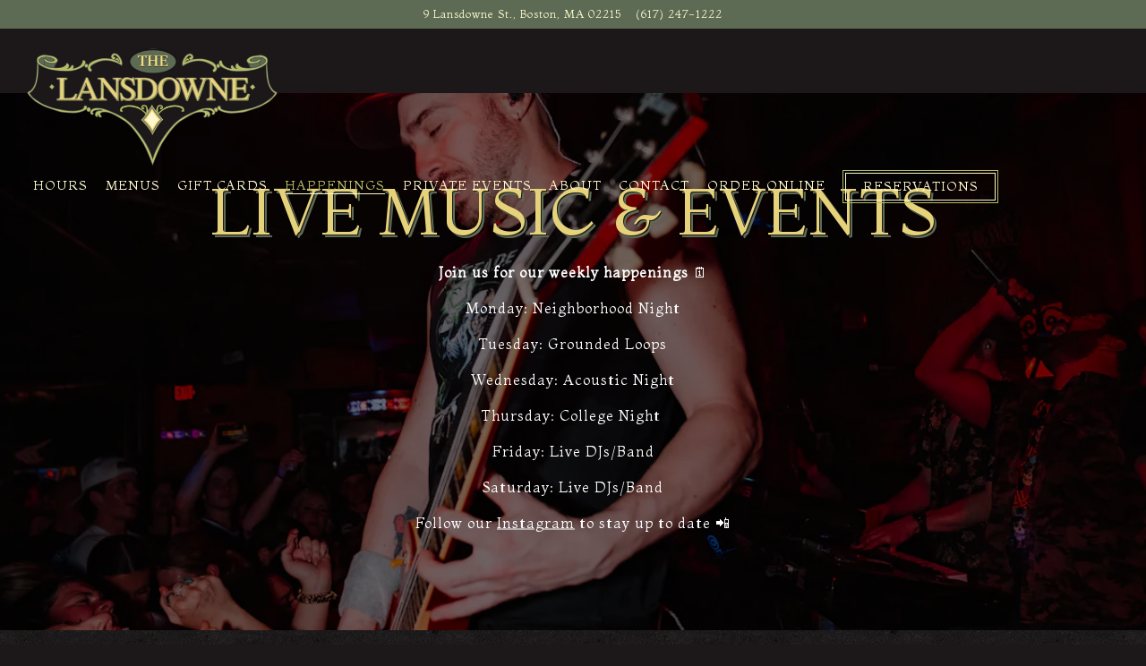

--- FILE ---
content_type: text/html; charset=utf-8
request_url: https://www.lansdownepubboston.com/happenings/?p=2
body_size: 8605
content:


<!DOCTYPE html>
<html class="no-js" lang="en-US">
    <head>
      
	<meta charset="utf-8">
	<meta name="viewport" content="width=device-width, initial-scale=1, shrink-to-fit=no">
	<meta http-equiv="x-ua-compatible" content="ie=edge">
	<title>Happenings | The Lansdowne Pub in Boston, MA</title>
	<!-- Powered by BentoBox http://getbento.com -->
	<!--
	___ ___ _  _ _____ ___  ___  _____  __
	| _ ) __| \| |_   _/ _ \| _ )/ _ \ \/ /
	| _ \ _|| .` | | || (_) | _ \ (_) >  <
	|___/___|_|\_| |_| \___/|___/\___/_/\_\

	-->
		<meta name="keywords" content="The Lansdowne Pub, Irish pub, best Irish pub, best Irish pub in Boston, best pub Boston, traditional bar fare, best bar, best bar Boston, live music">
		<meta name="description" content="The Lansdowne Pub is a dynamic Irish pub & live music venue featuring traditional bar fare, open-mike nights & cover bands. The type of atmosphere that will keep you coming back for years to come!">
		<link rel="icon" href="https://media-cdn.getbento.com/accounts/0494c9e870ea577948c3ba93dc77b298/media/images/51474Lansdowne_Favicon.png">
	<link rel="canonical" href="https://www.lansdownepubboston.com/happenings/">
	<meta name="Revisit-After" content="5 Days">
	<meta name="Distribution" content="Global">
	<meta name="Rating" content="General">
		<meta property="og:site_name" content="The Lansdowne Pub | Neighborhood Pub in Fenway, Boston, MA">
		<meta property="og:title" content="Happenings | The Lansdowne Pub in Boston, MA">
		<meta property="og:type" content="article">
		<meta property="og:url" content="https://www.lansdownepubboston.com/happenings/?p=2">
			<meta property="og:description" content="The Lansdowne Pub is a dynamic Irish pub & live music venue featuring traditional bar fare, open-mike nights & cover bands. The type of atmosphere that will keep you coming back for years to come!">
			<meta property="og:image" content="https://images.getbento.com/accounts/0494c9e870ea577948c3ba93dc77b298/media/images/50359DSC08759.jpg?w=1200&fit=crop&auto=compress,format&cs=origin&h=600">
		<meta name="twitter:card" content="summary_large_image">
		<meta name="twitter:title" content="Happenings | The Lansdowne Pub in Boston, MA">
			<meta name="twitter:description" content="The Lansdowne Pub is a dynamic Irish pub & live music venue featuring traditional bar fare, open-mike nights & cover bands. The type of atmosphere that will keep you coming back for years to come!">
			<meta name="twitter:site" content="@TheLansdowne/">
			<meta name="twitter:creator" content="@TheLansdowne/">
			<meta name="twitter:image" content="https://images.getbento.com/accounts/0494c9e870ea577948c3ba93dc77b298/media/images/50359DSC08759.jpg?w=1200&fit=crop&auto=compress,format&cs=origin&h=600">

	<link rel="preconnect" href="https://widgets.resy.com" crossorigin>
	<link rel="preconnect" href="https://theme-assets.getbento.com" async crossorigin>
	<link rel="preconnect" href="https://www.gstatic.com" crossorigin>
	<link rel="preconnect" href="https://fonts.gstatic.com" crossorigin>
	<link rel="preconnect" href="https://fonts.googleapis.com" crossorigin>
	<link rel="preconnect" href="https://www.googletagmanager.com" crossorigin>
	
		<link rel="preload" as="image" href="https://images.getbento.com/accounts/0494c9e870ea577948c3ba93dc77b298/media/images/25442Lansdowne-Scroll-Logo_New.png" fetchpriority="high" /> 
	

	
	
	
	
	<script src="https://wsv3cdn.audioeye.com/bootstrap.js?h=e2dcbe223353f754bc1950756e28c100" async></script>
	
	
	
	
	<script type="text/javascript" src="https://theme-assets.getbento.com/sensei/58de1b2.sensei/assets/js/head.min.js"></script>
	<script type="text/javascript">
			WebFont.load({  google: { families: ["Montaga&display=swap"] }});
		</script>
			<noscript>
			    <style type="text/css">
			    	<link href="https://fonts.googleapis.com/css?family=Montaga&display=swap&display=swap" rel="stylesheet" type="text/css">
			    </style>
			</noscript>
	
	<link href="https://cdnjs.cloudflare.com/ajax/libs/font-awesome/6.4.2/css/all.min.css" rel="stylesheet">
	<link rel="stylesheet" href="//assets-cdn-refresh.getbento.com/stylesheet/lansdownepubboston/1/scss/main.12bb623e82e4dd89397ede6e11d5bad5.scss" />
	<script type="text/javascript">
	    Modernizr.addTest("maybemobile", function(){ return (Modernizr.touchevents && Modernizr.mq("only screen and (max-width: 768px)")) ? true : false; });
	</script>

  
  

  
  
  <script>
	  !function(f,b,e,v,n,t,s)
	  {if(f.fbq)return;n=f.fbq=function(){n.callMethod?
	  n.callMethod.apply(n,arguments):n.queue.push(arguments)};
	  if(!f._fbq)f._fbq=n;n.push=n;n.loaded=!0;n.version='2.0';
	  n.queue=[];t=b.createElement(e);t.async=!0;
	  t.src=v;s=b.getElementsByTagName(e)[0];
	  s.parentNode.insertBefore(t,s)}(window, document,'script',
	  'https://connect.facebook.net/en_US/fbevents.js');
	  fbq('init', '1243789569475295');
	  fbq('track', 'PageView');
	</script>
	<noscript>
		<img height="1" width="1" style="display:none" src="https://www.facebook.com/tr?id=1243789569475295&ev=PageView&noscript=1"/>
	</noscript>
	
	
	
			<script src="https://www.googletagmanager.com/gtag/js?id=G-9KWVEBKM92&l=newGADatalayer" async></script>
			<script>
				window.newGADatalayer = window.newGADatalayer || [];
				function gtag4(){newGADatalayer.push(arguments);}
				gtag4('js', new Date());
				gtag4('config', 'G-9KWVEBKM92');
			</script>
	
		<script defer src="https://www.google.com/recaptcha/enterprise.js?render=6Ldh0uwrAAAAABZNEucYwqZZ3oOahk4lRhONMg5a"></script>
	

	
	
	<script>(function(w,d,s,l,i){w[l]=w[l]||[];w[l].push({'gtm.start': new Date().getTime(),event:'gtm.js'});var f=d.getElementsByTagName(s)[0], j=d.createElement(s),dl=l!='dataLayer'?'&l='+l:'';j.async=true;j.src='https://www.googletagmanager.com/gtm.js?id='+i+dl;f.parentNode.insertBefore(j,f);})(window,document,'script','dataLayer','GTM-P59W8CD');
	</script>
	
	
	<script type="text/javascript">
			window.Sensei = { settings: { store: { enabled: false, cart_quantity: null }, gmaps: { apikey: "AIzaSyCxtTPdJqQMOwjsbKBO3adqPGzBR1MgC5g", styles: [ { "featureType": "all", "elementType": "labels.text.fill", "stylers": [ { "color": "#000000" }, { "lightness": 40 } ] }, { "featureType": "all", "elementType": "labels.text.stroke", "stylers": [ { "visibility": "on" }, { "color": "#000000" }, { "lightness": 16 } ] }, { "featureType": "all", "elementType": "labels.icon", "stylers": [ { "visibility": "off" } ] }, { "featureType": "administrative", "elementType": "geometry.fill", "stylers": [ { "color": "#000000" }, { "lightness": 20 } ] }, { "featureType": "administrative", "elementType": "geometry.stroke", "stylers": [ { "color": "#000000" }, { "lightness": 17 }, { "weight": 1.2 } ] }, { "featureType": "landscape", "elementType": "geometry", "stylers": [ { "color": "#000000" }, { "lightness": 20 } ] }, { "featureType": "poi", "elementType": "geometry", "stylers": [ { "color": "#000000" }, { "lightness": 21 } ] }, { "featureType": "road.highway", "elementType": "geometry.fill", "stylers": [ { "color": "#000000" }, { "lightness": 17 } ] }, { "featureType": "road.highway", "elementType": "geometry.stroke", "stylers": [ { "color": "#000000" }, { "lightness": 29 }, { "weight": 0.2 } ] }, { "featureType": "road.arterial", "elementType": "geometry", "stylers": [ { "color": "#000000" }, { "lightness": 18 } ] }, { "featureType": "road.local", "elementType": "geometry", "stylers": [ { "color": "#000000" }, { "lightness": 16 } ] }, { "featureType": "transit", "elementType": "geometry", "stylers": [ { "color": "#000000" }, { "lightness": 19 } ] }, { "featureType": "water", "elementType": "geometry", "stylers": [ { "color": "#000000" }, { "lightness": 17 } ] } ], icon: "https://images.getbento.com/accounts/0494c9e870ea577948c3ba93dc77b298/media/images/26899lansdowne_mapmarker.png", mobile_icon: "https%3A//images.getbento.com/accounts/0494c9e870ea577948c3ba93dc77b298/media/images/26899lansdowne_mapmarker.png%3Fw%3D50%26fit%3Dmax%26auto%3Dcompress%2Cformat%26cs%3Dorigin" }, recaptcha_v3:{ enabled: true, site_key: "6Ldh0uwrAAAAABZNEucYwqZZ3oOahk4lRhONMg5a" }, galleries: { autoplay: false, fade: true }, heros: { autoplay_galleries: true }, srcset_enabled: false }, modernizr: window.Modernizr }; /* Slider dots */ window.Sensei.settings.galleries.dots = false; window.Sensei.settings.galleries.arrows = true; /* Slider speed */ window.Sensei.settings.galleries.autoplaySpeed = 3000; window.Sensei.settings.galleries.speed = 2000; document.addEventListener('DOMContentLoaded', function() { var hasClass, addClass, removeClass; if ('classList' in document.documentElement) { hasClass = function (el, className) { return el.classList.contains(className); }; addClass = function (el, className) { el.classList.add(className); }; removeClass = function (el, className) { el.classList.remove(className); }; } else { hasClass = function (el, className) { return new RegExp('\\b'+ className+'\\b').test(el.className); }; addClass = function (el, className) { if (!hasClass(el, className)) { el.className += ' ' + className; } }; removeClass = function (el, className) { el.className = el.className.replace(new RegExp('\\b'+ className+'\\b', 'g'), ''); }; } var allCSplits = Array.from(document.getElementsByClassName('c-split')); allCSplits.forEach(function(cSplit, cSplitIndex, cSplitList) { addClass(cSplit, "c-split-" + (cSplitIndex + 1)); if(cSplitIndex % 2 == 0 ) { addClass(cSplit, "c-split-odd"); } else { addClass(cSplit, "c-split-even"); } if(Object.is(cSplitList.length - 1, cSplitIndex)) { addClass(cSplit, "c-split-last"); } }); }, false);
	</script>
  
	<!--[if lt IE 9]>
	    <script type="text/javascript" src="https://theme-assets.getbento.com/sensei/58de1b2.sensei/assets/assets/js/ltie9.min.js "></script>
	<![endif] -->

      
			
				
				
			
				
				
			
				
				
			
				
				
			
				
				
			
				
				
			
				
				
			
				
				
			
				
				
			
				
				
			
				
				
			<script type="application/ld+json">{"@context": "https://schema.org", "@type": "Organization", "@id": "https://www.lansdownepubboston.com/#organization", "url": "https://www.lansdownepubboston.com", "name": "The Lansdowne Pub", "description": "The Lansdowne Pub is a dynamic Irish pub \u0026 live music venue featuring traditional bar fare, open-mike nights \u0026 cover bands. The type of atmosphere that will keep you coming back for years to come!", "logo": "https://images.getbento.com/accounts/0494c9e870ea577948c3ba93dc77b298/media/images/25442Lansdowne-Scroll-Logo_New.png?w=600\u0026fit=max\u0026auto=compress,format\u0026cs=origin\u0026h=600", "subOrganization": {"@type": "FoodEstablishment", "@id": "https://www.lansdownepubboston.com/location/hours/#foodestablishment", "url": "https://www.lansdownepubboston.com/location/hours/", "name": "The Lansdowne Pub", "description": "Mon: 3:00 pm - 2:00 amTue: \u0026nbsp; 3:00 pm - 2:00 amWed: 3:00 pm - 2:00 amThu: 12:00 pm - 2:00 amFri: \u0026nbsp; \u0026nbsp;3:00 pm - 2:00 amSat: \u0026nbsp; 12:00 pm - 2:00 amSun: \u0026nbsp;11:00 am - 2:00 am*we will be open 2 hours before any Red Sox game \u0026amp; remain open until at least 1 hour after the last pitch", "image": "", "photo": "", "address": {"@type": "PostalAddress", "name": "The Lansdowne Pub", "streetAddress": "9 Lansdowne St.", "addressLocality": "Boston", "addressRegion": "MA", "postalCode": "02215"}, "location": {"@type": "PostalAddress", "name": "The Lansdowne Pub", "streetAddress": "9 Lansdowne St.", "addressLocality": "Boston", "addressRegion": "MA", "postalCode": "02215"}, "telephone": "(617) 247-1222", "hasMap": "https://www.lansdownepubboston.com/location/hours/", "parentOrganization": {"@type": "Organization", "@id": "https://www.lansdownepubboston.com/#organization"}, "servesCuisine": "Bar", "priceRange": "$$", "acceptsReservations": "https://www.lansdownepubboston.com", "potentialAction": {"@type": "ReserveAction", "object": {"@type": "Reservation", "name": "Table at The Lansdowne Pub"}, "result": {"@type": "Reservation", "name": "Table at The Lansdowne Pub"}, "target": "https://www.lansdownepubboston.com/location/hours/", "location": {"@id": "https://www.lansdownepubboston.com/location/hours/#foodestablishment"}}}, "sameAs": ["https://www.facebook.com/LansdownePub/", "https://www.youtube.com/channel/UCvfRQjJfjdgJd2KQb4EJS-w", "https://www.instagram.com/lansdownepub/?hl=en"], "potentialAction": {"@type": "ReserveAction", "object": {"@type": "Reservation", "name": "Table", "url": "https://www.lansdownepubboston.com/#action-reservations"}, "result": {"@type": "Reservation", "name": "Table"}, "target": "https://www.lansdownepubboston.com"}}</script>
		<script type="application/ld+json">{"@context": "https://schema.org", "@graph": [{"@type": "Event", "@id": "https://www.lansdownepubboston.com/event/nye-at-lansdowne-pub/#event", "url": "https://www.lansdownepubboston.com/event/nye-at-lansdowne-pub/"}, {"@type": "Event", "@id": "https://www.lansdownepubboston.com/event/weekly-gingerbread-house-decorating/#event", "url": "https://www.lansdownepubboston.com/event/weekly-gingerbread-house-decorating/"}, {"@type": "Event", "@id": "https://www.lansdownepubboston.com/event/charlie-day-with-four-walls/#event", "url": "https://www.lansdownepubboston.com/event/charlie-day-with-four-walls/"}]}</script>


      
    </head>
    <body class="has-hero-intent has-mobi-footer events-template has-nav-address-bar">
        
	
		
			<div class="site-notifications">
				
			</div>
		

		
			
	<header class="site-header">
		<a href="#main-content" class="skip" aria-label="Skip to main content">Skip to main content</a>
		<div class="site-header-desktop">
				<div class="site-header-desktop-secondary">
					<div class="container">
						<div class="row">
							
	
		<div class="site-location">
			<a href="https://maps.google.com/?cid=15070927765290052424" aria-label="Go to The Lansdowne Pub" class="site-location__address" target="_blank" rel="noopener"
		 data-bb-track="button" data-bb-track-on="click" data-bb-track-category="Address" data-bb-track-action="Click" data-bb-track-label="Header"
><span>9 Lansdowne St.,</span> <span> Boston, MA 02215</span></a>
					<a class="site-location__tel" aria-label="Call to (617) 247-1222" href="tel:(617) 247-1222"
		 data-bb-track="button" data-bb-track-on="click" data-bb-track-category="Phone Number" data-bb-track-action="Click" data-bb-track-label="Header"
>(617) 247-1222</a>
	    </div>

			      </div>
		      </div>
				</div>
			<div class="site-header-desktop-primary" data-header-sticky>
				<div class="container">
					
		<div class="site-logo">
	        <a class="site-logo__btn" href="/" aria-label="The Lansdowne Pub Home">
	            
					<img class="site-logo__expanded" src="https://images.getbento.com/accounts/0494c9e870ea577948c3ba93dc77b298/media/images/25442Lansdowne-Scroll-Logo_New.png" 
  

  

  
    
      alt="The Lansdowne Pub Home"
    
  
 loading="eager" fetchpriority="high" />
              	
	            
	        </a>
	    </div>

				    
	<nav class="site-nav">
    <ul class="site-nav-menu" data-menu-type="desktop">
			
			<li>
				<a class="site-nav-link " href="/hours/" aria-label="Hours" role="button">Hours</a>
			</li>
			<li>
				<a class="site-nav-link " href="/menus/" aria-label="Menus" role="button">Menus</a>
			</li>
			<li>
				<a class="site-nav-link   " href="https://swipeit.com/co-branded/merchant/the-lansdowne-pub-11261"target="_blank" rel="noopener" aria-label="Gift Cards" role="button">Gift Cards</a>
			</li>
			<li class="is-active" >
				<a  aria-current="page"  class="site-nav-link " href="/happenings/" aria-label="Happenings" role="button">Happenings</a>
			</li>
			<li>
				<a class="site-nav-link " href="/private-events/" aria-label="Private Events" role="button">Private Events</a>
			</li>
			<li>
				<a class="site-nav-link " href="/about-us/" aria-label="About" role="button">About</a>
			</li>
			<li>
				<a class="site-nav-link " href="/contact/" aria-label="Contact" role="button">Contact</a>
			</li>
			<li>
				<a class="site-nav-link   " href="https://order.online/business/the-landsdowne-pub-12982918"target="_blank" rel="noopener" aria-label="Order Online" role="button">Order Online</a>
			</li>

				<li><button type="button" class="btn btn-brand site-nav-cta" data-popup="inline" data-popup-src="#popup-reservations-form" tabindex="0" aria-label="Reservations - Make a reservation"  data-bb-track="button" data-bb-track-on="click" data-bb-track-category="Reservations Trigger Button" data-bb-track-action="Click" data-bb-track-label="Callout, Header" id="reservations-button">Reservations</button></li>
		</ul>
  </nav>

				</div>
			</div>
		</div>
	  <div class="site-header-mobi" aria-label="Navigation Menu Modal">
	    
		<div class="site-logo">
	        <a class="site-logo__btn" href="/" aria-label="The Lansdowne Pub Home">
		            
                  		<img src="https://images.getbento.com/accounts/0494c9e870ea577948c3ba93dc77b298/media/images/25442Lansdowne-Scroll-Logo_New.png" 
  

  

  
    
      alt="The Lansdowne Pub Home"
    
  
 />
                	
		            
	        </a>
	    </div>

			
	
		<div class="site-location">
			<a href="https://maps.google.com/?cid=15070927765290052424" aria-label="Go to The Lansdowne Pub" class="site-location__address" target="_blank" rel="noopener"
		 data-bb-track="button" data-bb-track-on="click" data-bb-track-category="Address" data-bb-track-action="Click" data-bb-track-label="Header"
><span>9 Lansdowne St.,</span> <span> Boston, MA 02215</span></a>
					<a class="site-location__tel" aria-label="Call to (617) 247-1222" href="tel:(617) 247-1222"
		 data-bb-track="button" data-bb-track-on="click" data-bb-track-category="Phone Number" data-bb-track-action="Click" data-bb-track-label="Header"
>(617) 247-1222</a>
	    </div>


	    <button type="button" class="nav-toggle-btn" aria-controls="SiteHeaderMobilePanel" aria-expanded="false">
		  <span class="sr-only">Toggle Navigation</span>
	      <span class="nav-toggle-btn__line"></span>
	      <span class="nav-toggle-btn__line"></span>
	      <span class="nav-toggle-btn__line"></span>
	    </button>

	    <div id="SiteHeaderMobilePanel" class="site-header-mobi-panel">
	      <div class="site-header-mobi-panel__inner">
					
	<nav class="site-nav" aria-label="Navigation Menu">
    <ul class="site-nav-menu" data-menu-type="mobile">
			
			<li>
				<a class="site-nav-link " href="/hours/" aria-label="Hours" role="button">Hours</a>
			</li>
			<li>
				<a class="site-nav-link " href="/menus/" aria-label="Menus" role="button">Menus</a>
			</li>
			<li>
				<a class="site-nav-link   " href="https://swipeit.com/co-branded/merchant/the-lansdowne-pub-11261"target="_blank" rel="noopener" aria-label="Gift Cards" role="button">Gift Cards</a>
			</li>
			<li class="is-active" >
				<a  aria-current="page"  class="site-nav-link " href="/happenings/" aria-label="Happenings" role="button">Happenings</a>
			</li>
			<li>
				<a class="site-nav-link " href="/private-events/" aria-label="Private Events" role="button">Private Events</a>
			</li>
			<li>
				<a class="site-nav-link " href="/about-us/" aria-label="About" role="button">About</a>
			</li>
			<li>
				<a class="site-nav-link " href="/contact/" aria-label="Contact" role="button">Contact</a>
			</li>
			<li>
				<a class="site-nav-link   " href="https://order.online/business/the-landsdowne-pub-12982918"target="_blank" rel="noopener" aria-label="Order Online" role="button">Order Online</a>
			</li>

				
		<li>
			<a class="site-nav-link "  href="/reviews/"  aria-label="Reviews">Reviews</a>
		</li>
		<li>
			<a class="site-nav-link "  href="/reservations/"  aria-label="Reservations">Reservations</a>
		</li>
		<li>
			<a class="site-nav-link "  href="/blog/"  aria-label="Blog">Blog</a>
		</li>
		<li>
			<a class="site-nav-link "  href="/careers/"  aria-label="Now Hiring!">Now Hiring!</a>
		</li>

				<li><button type="button" class="site-nav-cta" data-popup="inline" data-popup-src="#popup-reservations-form" tabindex="0" aria-label="Reservations - Make a reservation"  data-bb-track="button" data-bb-track-on="click" data-bb-track-category="Reservations Trigger Button" data-bb-track-action="Click" data-bb-track-label="Callout, Header" id="reservations-button">Reservations</button></li>
				<li><button type="button" class="site-nav-cta" data-popup="inline" data-popup-src="#popup-newsletter-form" aria-label="Email Signup" data-bb-track="button" data-bb-track-on="click" data-bb-track-category="Email Sign Up Trigger Button" data-bb-track-action="Click" data-bb-track-label="Callout, Header" id="email-signup-button">Email Signup</button>
	</button></li>
		</ul>
  </nav>

	        
        <div class="site-social site-social--bordered">
            <ul class="social-accounts">
        <li><a href="https://www.facebook.com/LansdownePub/" aria-label="Facebook" target="_blank" rel="noopener" data-bb-track="button" data-bb-track-on="click" data-bb-track-category="Social Icons" data-bb-track-action="Click" data-bb-track-label="Facebook, Header"><span class="fa fa-facebook" aria-hidden="true"></span><span class="sr-only">Facebook</span></a></li>
        <li><a href="https://twitter.com/TheLansdowne/" aria-label="Twitter" target="_blank" rel="noopener" data-bb-track="button" data-bb-track-on="click" data-bb-track-category="Social Icons" data-bb-track-action="Click" data-bb-track-label="Twitter, Header"><span class="fa fa-brands fa-x-twitter" aria-hidden="true"></span><span class="sr-only">Twitter</span></a></li>
        <li><a href="https://www.instagram.com/lansdownepub/?hl=en" aria-label="Instagram" target="_blank" rel="noopener" data-bb-track="button" data-bb-track-on="click" data-bb-track-category="Social Icons" data-bb-track-action="Click" data-bb-track-label="Instagram, Header"><span class="fa fa-instagram" aria-hidden="true"></span><span class="sr-only">Instagram</span></a></li>
        <li><a href="https://www.youtube.com/channel/UCvfRQjJfjdgJd2KQb4EJS-w" aria-label="Youtube" target="_blank" rel="noopener" data-bb-track="button" data-bb-track-on="click" data-bb-track-category="Social Icons" data-bb-track-action="Click" data-bb-track-label="Youtube, Header"><span class="fa fa-youtube-play" aria-hidden="true"></span><span class="sr-only">Youtube</span></a></li>
		</ul>
        </div>

        	
	
		<div class="site-location">
			<a href="https://maps.google.com/?cid=15070927765290052424" aria-label="Go to The Lansdowne Pub" class="site-location__address" target="_blank" rel="noopener"
		 data-bb-track="button" data-bb-track-on="click" data-bb-track-category="Address" data-bb-track-action="Click" data-bb-track-label="Header"
><span>9 Lansdowne St.,</span> <span> Boston, MA 02215</span></a>
					<a class="site-location__tel" aria-label="Call to (617) 247-1222" href="tel:(617) 247-1222"
		 data-bb-track="button" data-bb-track-on="click" data-bb-track-category="Phone Number" data-bb-track-action="Click" data-bb-track-label="Header"
>(617) 247-1222</a>
	    </div>

	      </div>
	      
	<div class="site-powered-by">
	    <a href="https://getbento.com/?utm_source=header&amp;utm_campaign=lansdownepubboston.com" aria-label="powered by BentoBox" target="_blank" rel="noopener">powered by BentoBox</a>
	</div>

	    </div>
	  </div>
	</header>

		

		<div class="site-content">

			
			<main class="site-content__main page-id--596926">
			  <span id="main-content" class="sr-only">Main content starts here, tab to start navigating</span>
				
		
			
			<section id="hero" aria-label="hero-section" class="hero hero--gallery revealable">
				
	<div class="hero__content container">
        <h1>     Live Music & Events</h1>
        <p><strong>Join us for our weekly happenings </strong>🗓️</p><p>Monday: Neighborhood Night</p><p>Tuesday: Grounded Loops</p><p>Wednesday: Acoustic Night</p><p>Thursday: College Night&nbsp;</p><p>Friday: Live DJs/Band</p><p>Saturday: Live DJs/Band</p><p>Follow our <a href="https://www.instagram.com/lansdownepub/">Instagram</a> to stay up to date 📲</p>
        
	
		

	

	</div>

				
				
		<div class="gallery gallery--fit gallery--dimmed">
			
      
      
          
				<div>
						
						<div 
  

  

  
    alt=""
  
 class="gallery__item gallery__item-fallback" style="background-image: url('https://images.getbento.com/accounts/0494c9e870ea577948c3ba93dc77b298/media/images/50359DSC08759.jpg?w=1200&fit=crop&auto=compress,format&cs=origin&crop=focalpoint&fp-x=0.5&fp-y=0.5'); background-position: 
  
  
    
  

  50.0% 50.0%
;">
								<img class="sr-only" 
  

  

  
    alt=""
  
>
						</div>
        </div>
			
	    </div>

				
			</section>


		


				
		

		<section class="content container">

		<ul class="card-listing row" data-paginator-id="events">
			
				    
    
    
    
    
    <li class="card col-md-6 col-lg-4 card--cols-three revealable">
        <a class="card__btn" href="/event/nye-at-lansdowne-pub/" aria-label="NYE at Lansdowne Pub">
                <div class="card__media">
                    <div class="card__image image-thumbnail" style="background-image: url('https://images.getbento.com/accounts/0494c9e870ea577948c3ba93dc77b298/media/images/29805NYE_LANS_2026_1080x1080.png?w=1200&fit=crop&auto=compress,format&cs=origin&crop=focalpoint&fp-x=0.5&fp-y=0.5');background-position: 
  
  
    
  

  50.0% 50.0%
">
                        
                            <img class="sr-only" 
  

  

  
    alt=""
  
>
                        
                    </div>
                </div>
            <h2 class="card__heading">NYE at Lansdowne Pub</h2>
            
        </a>
    </li>

				    
    
    
    
    
    <li class="card col-md-6 col-lg-4 card--cols-three revealable">
        <a class="card__btn" href="/event/weekly-gingerbread-house-decorating/" aria-label="Weekly Gingerbread House Decorating">
                <div class="card__media">
                    <div class="card__image image-thumbnail" style="background-image: url('https://images.getbento.com/accounts/0494c9e870ea577948c3ba93dc77b298/media/images/3310gingerbread_house.jpeg?w=1200&fit=crop&auto=compress,format&cs=origin&crop=focalpoint&fp-x=0.5&fp-y=0.5');background-position: 
  
  
    
  

  50.0% 50.0%
">
                        
                            <img class="sr-only" 
  

  

  
    alt=""
  
>
                        
                    </div>
                </div>
            <h2 class="card__heading">Weekly Gingerbread House Decorating</h2>
            
        </a>
    </li>

				    
    
    
    
    
    <li class="card col-md-6 col-lg-4 card--cols-three revealable">
        <a class="card__btn" href="/event/charlie-day-with-four-walls/" aria-label="Charlie Day with Four Walls">
                <div class="card__media">
                    <div class="card__image image-thumbnail" style="background-image: url('https://images.getbento.com/accounts/0494c9e870ea577948c3ba93dc77b298/media/images/71597Lansdowne_x_Four_Walls.png?w=1200&fit=crop&auto=compress,format&cs=origin&crop=focalpoint&fp-x=0.5&fp-y=0.5');background-position: 
  
  
    
  

  50.0% 50.0%
">
                        
                            <img class="sr-only" 
  

  

  
    alt=""
  
>
                        
                    </div>
                </div>
            <h2 class="card__heading">Charlie Day with Four Walls</h2>
            
        </a>
    </li>

		</ul>
		<div class="paginator" data-paginator-target="events" >
			
            
            <button class="paginator__ajax btn btn-brand">Load More <span class="sr-only">Events</span></button>
		</div>

		</section>

				
			</main>

			
					

	<aside class="mobi-footer mobi-footer--sticky">
	    <ul class="mobi-footer__list">
				<li class="mobi-footer__item">
					<a href="tel:(617) 247-1222" aria-label="Call (617) 247-1222" class="btn btn-brand btn-block"
		 data-bb-track="button" data-bb-track-on="click" data-bb-track-category="Phone Number" data-bb-track-action="Click" data-bb-track-label="Footer"
>Call (617) 247-1222</a>
				</li>
				<li class="mobi-footer__item">
					
	
		
			

		
		<button type="button" class="btn btn-brand btn-block site-nav-cta" data-popup="inline" data-popup-src="#popup-reservations-form" tabindex="0" aria-label="Reservations - Make a reservation"  data-bb-track="button" data-bb-track-on="click" data-bb-track-category="Reservations Trigger Button" data-bb-track-action="Click" data-bb-track-label="Callout, Footer" id="reservations-button">Reservations</button>


	

				</li>
	    </ul>
	</aside>

			

			
		</div>

		
			
        <footer>
          <div class="site-footer-desktop">
                  <div class="site-footer-desktop-primary">
                      <div class="site-footer-desktop-primary__container container">
                              <ul class="social-accounts">
        <li><a href="https://www.facebook.com/LansdownePub/" aria-label="Facebook" target="_blank" rel="noopener" data-bb-track="button" data-bb-track-on="click" data-bb-track-category="Social Icons" data-bb-track-action="Click" data-bb-track-label="Facebook, Footer"><span class="fa fa-facebook" aria-hidden="true"></span><span class="sr-only">Facebook</span></a></li>
        <li><a href="https://twitter.com/TheLansdowne/" aria-label="Twitter" target="_blank" rel="noopener" data-bb-track="button" data-bb-track-on="click" data-bb-track-category="Social Icons" data-bb-track-action="Click" data-bb-track-label="Twitter, Footer"><span class="fa fa-brands fa-x-twitter" aria-hidden="true"></span><span class="sr-only">Twitter</span></a></li>
        <li><a href="https://www.instagram.com/lansdownepub/?hl=en" aria-label="Instagram" target="_blank" rel="noopener" data-bb-track="button" data-bb-track-on="click" data-bb-track-category="Social Icons" data-bb-track-action="Click" data-bb-track-label="Instagram, Footer"><span class="fa fa-instagram" aria-hidden="true"></span><span class="sr-only">Instagram</span></a></li>
        <li><a href="https://www.youtube.com/channel/UCvfRQjJfjdgJd2KQb4EJS-w" aria-label="Youtube" target="_blank" rel="noopener" data-bb-track="button" data-bb-track-on="click" data-bb-track-category="Social Icons" data-bb-track-action="Click" data-bb-track-label="Youtube, Footer"><span class="fa fa-youtube-play" aria-hidden="true"></span><span class="sr-only">Youtube</span></a></li>
		</ul>
                              <nav class="site-nav">
                                  <ul class="site-nav-menu">
                                          <li>
			<a class="site-nav-link "  href="/reviews/"  aria-label="Reviews">Reviews</a>
		</li>
		<li>
			<a class="site-nav-link "  href="/reservations/"  aria-label="Reservations">Reservations</a>
		</li>
		<li>
			<a class="site-nav-link "  href="/blog/"  aria-label="Blog">Blog</a>
		</li>
		<li>
			<a class="site-nav-link "  href="/careers/"  aria-label="Now Hiring!">Now Hiring!</a>
		</li>
                                          <li><button type="button" class="btn btn-brand" data-popup="inline" data-popup-src="#popup-newsletter-form" aria-label="Email Signup" data-bb-track="button" data-bb-track-on="click" data-bb-track-category="Email Sign Up Trigger Button" data-bb-track-action="Click" data-bb-track-label="Callout, Footer" id="email-signup-button">Email Signup</button>
	</button></li>
                                  </ul>
                              </nav>
                      </div>
                  </div>
                  <div class="site-footer-desktop-secondary">
                      <div class="site-powered-by">
	    <a href="https://getbento.com/?utm_source=footer&amp;utm_campaign=lansdownepubboston.com" aria-label="powered by BentoBox" target="_blank" rel="noopener">powered by BentoBox</a>
	</div>
                  </div>
          </div>
        </footer>

		
	

	
	
		
    
    
    
    <div id="popup-newsletter-form" class="popup popup--form mfp-hide">
        <form class="js-form-ajax form-alt container-sm" data-form-endpoint="/forms/submit/newsletter/" enctype="multipart/form-data" method="post" novalidate>
    <div style="display: none;">
        <label for="comment_body">leave this field blank
            <input type="text" name="comment_body" value="" />
        </label>
    </div>
    
            <input type="hidden" name="form" value="newsletter">
            
		
		<div data-bb-track="form" data-bb-track-on="submit" data-bb-track-category="Forms" data-bb-track-action="Submit" data-bb-track-label="Email Sign Up" aria-hidden="true"></div>

            <div class="form-header">
                <h2 class="h1 form-heading">Email Signup</h2>
                
                </div>
            <div class="form-ui">
                
    
    
        
        

        
            
    
<label for="2285072" >
    
    
        
            
        
        
            <i class="error-label" id="firstname-error">Please, enter a valid first name</i>
        
    
    <span class="input-label">First Name
         <span class="input-label-required">- Required</span>
        
    </span>
    
        <input id="2285072" class="form-control" type="text" name="2285072" placeholder="First Name" required oninvalid="this.setCustomValidity('Please enter a valid first name')" oninput="setCustomValidity('')"
         
  
  
    
  
  
  
  
  
  
    
    autocomplete="given-name"
  
>
    
</label>


        
        
    
        
        

        
            
    
<label for="2285074" >
    
    
        
            
        
        
            <i class="error-label" id="lastname-error">Please, enter a valid last name</i>
        
    
    <span class="input-label">Last Name
         <span class="input-label-required">- Required</span>
        
    </span>
    
        <input id="2285074" class="form-control" type="text" name="2285074" placeholder="Last Name" required oninvalid="this.setCustomValidity('Please enter a valid last name')" oninput="setCustomValidity('')"
         
  
  
  
    
  
  
  
  
  
    
    autocomplete="family-name"
  
>
    
</label>


        
        
    
        
        

        
            
    
<label for="2285076" >
    
    
         
            
        
        
            <i class="error-message-email" id="email-error">Please, enter a valid email</i>
        
    
    <span class="input-label">Email
         <span class="input-label-required">- Required</span>
        
    </span>
    
        <input id="2285076" class="form-control" type="email" name="2285076" placeholder="Email" required oninvalid="this.setCustomValidity('Please enter a valid email')" oninput="setCustomValidity('')" 
  
  
  
  
    
  
  
  
  
    
    autocomplete="email"
  
>
    
</label>


        
        
    

            </div>
            <div class="form-actions">
                <button type="submit" class="btn btn-brand-alt" aria-label="Submit">Submit</button>
                <span class="form-error-msg">Please check errors in the form above</span>
            </div>
            <div class="form-success-msg">
                <span role="alert">Thank you for signing up for email updates!</span>
                <button type="button" class="btn btn-brand-alt js-popup-closebtn" aria-label="Close the form">
                    Close
                </button>
            </div>
            
    
        <div class="recaptcha-form-footer">
            <span>
                This site is protected by reCAPTCHA and the Google
                <a href="https://policies.google.com/privacy" aria-label="Privacy Policy">Privacy Policy</a> and
                <a href="https://policies.google.com/terms" aria-label="Terms of Service">Terms of Service</a> apply.
            </span>
        </div>
    
        
    </form>
    </div>

		
		<div id="popup-reservations-form" class="popup popup--form mfp-hide">
			<form  class="reservations-form form-alt container-sm" >
				
		
		<div data-bb-track="form" data-bb-track-on="submit" data-bb-track-category="Forms" data-bb-track-action="Submit" data-bb-track-label="Reservations" aria-hidden="true"></div>

          <div class="form-header"><h2 class="h1 form-heading">Reservations</h2>
          </div>
		      <div class="form-ui">
						<label for="location" class="input--hidden">
							<span class="input-label">Location
								<span class="input-label-required">- Required</span>
							</span>
							<div class="form-control-group has-icon-right">
								<select id="location" class="form-control unselected" name="location" required aria-describedby="location" oninvalid="this.setCustomValidity('Please select a valid option for \'location\'')" oninput="setCustomValidity('')">
									<option value="" disabled>Location</option>
										<option value="site" selected
												data-reservation-service="resy"
												data-reservation-id="55752"
												data-reservation-api-key>The Lansdowne Pub | Neighborhood Pub in Fenway, Boston, MA
										</option>
								</select>
								<span class="form-control-group--icon is-positioned-right" aria-hidden="true">
									<i class="fa fa-chevron-down"></i>
								</span>
							</div>
							<i class="error-label">Please, select a location</i>
	        	</label>
						<label for="seats">
							<span class="input-label" aria-hidden="true">Number of People
								<span class="input-label-optional">- Optional</span>
							</span>
							<div class="form-control-group has-icon-right">
								<select id="seats" class="form-control unselected" name="seats">
									<option value="" selected disabled>Number of People</option>
									<option value="1">1 Person</option>
									<option value="2">2 People</option>
									<option value="3">3 People</option>
									<option value="4">4 People</option>
									<option value="5">5 People</option>
									<option value="6">6 People</option>
									<option value="7">7 People</option>
									<option value="8">8+ People</option>
								</select>
								<span class="form-control-group--icon is-positioned-right" aria-hidden="true">
									<i class="fa fa-chevron-down"></i>
								</span>
							</div>
						</label>
						<label for="date">
							<span class="input-label">Date
								<span class="input-label-required">- Required</span>
							</span>
							<div data-react-component="accessible-date-picker"></div>
							<i class="error-label">Please, select a date</i>
						</label>
						<label for="time">
							<span class="input-label" aria-hidden="true">Time
								<span class="input-label-optional">- Optional</span>
							</span>
							<div class="form-control-group has-icon-left has-icon-right">
								<span class="form-control-group--icon is-positioned-left" aria-hidden="true">
									<i class="fa fa-clock-o"></i>
								</span>
								<select id="time" class="form-control unselected" name="time">
									<option value="" selected disabled>Time</option>
									
									
										<option value="2300">11:00 PM</option>
									
										<option value="2230">10:30 PM</option>
									
										<option value="2200">10:00 PM</option>
									
										<option value="2130">9:30 PM</option>
									
										<option value="2100">9:00 PM</option>
									
										<option value="2030">8:30 PM</option>
									
										<option value="2000">8:00 PM</option>
									
										<option value="1930">7:30 PM</option>
									
										<option value="1900">7:00 PM</option>
									
										<option value="1830">6:30 PM</option>
									
										<option value="1800">6:00 PM</option>
									
										<option value="1730">5:30 PM</option>
									
										<option value="1700">5:00 PM</option>
									
										<option value="1630">4:30 PM</option>
									
										<option value="1600">4:00 PM</option>
									
										<option value="1530">3:30 PM</option>
									
										<option value="1500">3:00 PM</option>
									
										<option value="1430">2:30 PM</option>
									
										<option value="1400">2:00 PM</option>
									
										<option value="1330">1:30 PM</option>
									
										<option value="1300">1:00 PM</option>
									
										<option value="1230">12:30 PM</option>
									
										<option value="1200">12:00 PM</option>
									
										<option value="1130">11:30 AM</option>
									
										<option value="1100">11:00 AM</option>
									
										<option value="1030">10:30 AM</option>
									
										<option value="1000">10:00 AM</option>
									
										<option value="0930">9:30 AM</option>
									
										<option value="0900">9:00 AM</option>
									
										<option value="0830">8:30 AM</option>
									
										<option value="0800">8:00 AM</option>
									
										<option value="0730">7:30 AM</option>
									
										<option value="0700">7:00 AM</option>
									
								</select>
								<span class="form-control-group--icon is-positioned-right" aria-hidden="true">
									<i class="fa fa-chevron-down"></i>
								</span>
							</div>
						</label>
		      </div>
		      <div class="form-actions">
		        <button type="submit" class="btn btn-brand-alt">
		          Find A Table <span class="sr-only"> Submit the reservation form</span></button>
		        </button>
		        <span class="form-error-msg">Please check errors in the form above</span>
		      </div>
		      <div class="form-success-msg">
		        <span>Thanks!</span>
		      </div>
					
    
        <div class="recaptcha-form-footer">
            <span>
                This site is protected by reCAPTCHA and the Google
                <a href="https://policies.google.com/privacy" aria-label="Privacy Policy">Privacy Policy</a> and
                <a href="https://policies.google.com/terms" aria-label="Terms of Service">Terms of Service</a> apply.
            </span>
        </div>
    
				</form>
			</div>

	


	
  
		<script type="text/javascript" src="https://theme-assets.getbento.com/sensei/58de1b2.sensei/assets/js/foot.libs.min.js"></script>
        <script type="text/javascript" src="https://theme-assets.getbento.com/sensei/58de1b2.sensei/assets/js/bentobox.min.js"></script>

        
        
        <noscript><iframe src="https://www.googletagmanager.com/ns.html?id=GTM-P59W8CD" title="Google Tag Manager" height="0" width="0" style="display:none;visibility:hidden"></iframe></noscript>
				
	
  <script id="alerts-component-script" type="text/javascript" src="https://app-assets.getbento.com/alerts-component/874bbe9/main.js"></script>
  <script type="text/javascript" src="https://app-assets.getbento.com/alerts-component/874bbe9/main.js.map"></script>
  <script>
    document.addEventListener("DOMContentLoaded", function(){
      	window.bentobox.overlayAlertComponent.init('div');
      	window.bentobox.bannerAlertComponent.init();
    });
  </script>


        
    <script type="text/javascript" src="https://app-assets.getbento.com/analytics/b432302/bento-analytics.min.js" data-bentoanalytics='{"account": "lansdownepubboston", "theme": "sensei", "template": "events.html", "preset": "dashi-preset-copy-copy", "cartType": "", "indicativeApiKey": "62e150f7-1993-460b-90ab-1bb1bd494ad7", "snowplowAppId": "customer-websites", "snowplowCollectorUrl": "com-bentoboxcloud-prod1.collector.snplow.net", "devMode": false, "templateNameFromMapping": "Events Listing"}'></script></body></html>

--- FILE ---
content_type: text/html; charset=utf-8
request_url: https://www.google.com/recaptcha/enterprise/anchor?ar=1&k=6Ldh0uwrAAAAABZNEucYwqZZ3oOahk4lRhONMg5a&co=aHR0cHM6Ly93d3cubGFuc2Rvd25lcHViYm9zdG9uLmNvbTo0NDM.&hl=en&v=TkacYOdEJbdB_JjX802TMer9&size=invisible&anchor-ms=20000&execute-ms=15000&cb=tjtdpywol7rq
body_size: 45582
content:
<!DOCTYPE HTML><html dir="ltr" lang="en"><head><meta http-equiv="Content-Type" content="text/html; charset=UTF-8">
<meta http-equiv="X-UA-Compatible" content="IE=edge">
<title>reCAPTCHA</title>
<style type="text/css">
/* cyrillic-ext */
@font-face {
  font-family: 'Roboto';
  font-style: normal;
  font-weight: 400;
  src: url(//fonts.gstatic.com/s/roboto/v18/KFOmCnqEu92Fr1Mu72xKKTU1Kvnz.woff2) format('woff2');
  unicode-range: U+0460-052F, U+1C80-1C8A, U+20B4, U+2DE0-2DFF, U+A640-A69F, U+FE2E-FE2F;
}
/* cyrillic */
@font-face {
  font-family: 'Roboto';
  font-style: normal;
  font-weight: 400;
  src: url(//fonts.gstatic.com/s/roboto/v18/KFOmCnqEu92Fr1Mu5mxKKTU1Kvnz.woff2) format('woff2');
  unicode-range: U+0301, U+0400-045F, U+0490-0491, U+04B0-04B1, U+2116;
}
/* greek-ext */
@font-face {
  font-family: 'Roboto';
  font-style: normal;
  font-weight: 400;
  src: url(//fonts.gstatic.com/s/roboto/v18/KFOmCnqEu92Fr1Mu7mxKKTU1Kvnz.woff2) format('woff2');
  unicode-range: U+1F00-1FFF;
}
/* greek */
@font-face {
  font-family: 'Roboto';
  font-style: normal;
  font-weight: 400;
  src: url(//fonts.gstatic.com/s/roboto/v18/KFOmCnqEu92Fr1Mu4WxKKTU1Kvnz.woff2) format('woff2');
  unicode-range: U+0370-0377, U+037A-037F, U+0384-038A, U+038C, U+038E-03A1, U+03A3-03FF;
}
/* vietnamese */
@font-face {
  font-family: 'Roboto';
  font-style: normal;
  font-weight: 400;
  src: url(//fonts.gstatic.com/s/roboto/v18/KFOmCnqEu92Fr1Mu7WxKKTU1Kvnz.woff2) format('woff2');
  unicode-range: U+0102-0103, U+0110-0111, U+0128-0129, U+0168-0169, U+01A0-01A1, U+01AF-01B0, U+0300-0301, U+0303-0304, U+0308-0309, U+0323, U+0329, U+1EA0-1EF9, U+20AB;
}
/* latin-ext */
@font-face {
  font-family: 'Roboto';
  font-style: normal;
  font-weight: 400;
  src: url(//fonts.gstatic.com/s/roboto/v18/KFOmCnqEu92Fr1Mu7GxKKTU1Kvnz.woff2) format('woff2');
  unicode-range: U+0100-02BA, U+02BD-02C5, U+02C7-02CC, U+02CE-02D7, U+02DD-02FF, U+0304, U+0308, U+0329, U+1D00-1DBF, U+1E00-1E9F, U+1EF2-1EFF, U+2020, U+20A0-20AB, U+20AD-20C0, U+2113, U+2C60-2C7F, U+A720-A7FF;
}
/* latin */
@font-face {
  font-family: 'Roboto';
  font-style: normal;
  font-weight: 400;
  src: url(//fonts.gstatic.com/s/roboto/v18/KFOmCnqEu92Fr1Mu4mxKKTU1Kg.woff2) format('woff2');
  unicode-range: U+0000-00FF, U+0131, U+0152-0153, U+02BB-02BC, U+02C6, U+02DA, U+02DC, U+0304, U+0308, U+0329, U+2000-206F, U+20AC, U+2122, U+2191, U+2193, U+2212, U+2215, U+FEFF, U+FFFD;
}
/* cyrillic-ext */
@font-face {
  font-family: 'Roboto';
  font-style: normal;
  font-weight: 500;
  src: url(//fonts.gstatic.com/s/roboto/v18/KFOlCnqEu92Fr1MmEU9fCRc4AMP6lbBP.woff2) format('woff2');
  unicode-range: U+0460-052F, U+1C80-1C8A, U+20B4, U+2DE0-2DFF, U+A640-A69F, U+FE2E-FE2F;
}
/* cyrillic */
@font-face {
  font-family: 'Roboto';
  font-style: normal;
  font-weight: 500;
  src: url(//fonts.gstatic.com/s/roboto/v18/KFOlCnqEu92Fr1MmEU9fABc4AMP6lbBP.woff2) format('woff2');
  unicode-range: U+0301, U+0400-045F, U+0490-0491, U+04B0-04B1, U+2116;
}
/* greek-ext */
@font-face {
  font-family: 'Roboto';
  font-style: normal;
  font-weight: 500;
  src: url(//fonts.gstatic.com/s/roboto/v18/KFOlCnqEu92Fr1MmEU9fCBc4AMP6lbBP.woff2) format('woff2');
  unicode-range: U+1F00-1FFF;
}
/* greek */
@font-face {
  font-family: 'Roboto';
  font-style: normal;
  font-weight: 500;
  src: url(//fonts.gstatic.com/s/roboto/v18/KFOlCnqEu92Fr1MmEU9fBxc4AMP6lbBP.woff2) format('woff2');
  unicode-range: U+0370-0377, U+037A-037F, U+0384-038A, U+038C, U+038E-03A1, U+03A3-03FF;
}
/* vietnamese */
@font-face {
  font-family: 'Roboto';
  font-style: normal;
  font-weight: 500;
  src: url(//fonts.gstatic.com/s/roboto/v18/KFOlCnqEu92Fr1MmEU9fCxc4AMP6lbBP.woff2) format('woff2');
  unicode-range: U+0102-0103, U+0110-0111, U+0128-0129, U+0168-0169, U+01A0-01A1, U+01AF-01B0, U+0300-0301, U+0303-0304, U+0308-0309, U+0323, U+0329, U+1EA0-1EF9, U+20AB;
}
/* latin-ext */
@font-face {
  font-family: 'Roboto';
  font-style: normal;
  font-weight: 500;
  src: url(//fonts.gstatic.com/s/roboto/v18/KFOlCnqEu92Fr1MmEU9fChc4AMP6lbBP.woff2) format('woff2');
  unicode-range: U+0100-02BA, U+02BD-02C5, U+02C7-02CC, U+02CE-02D7, U+02DD-02FF, U+0304, U+0308, U+0329, U+1D00-1DBF, U+1E00-1E9F, U+1EF2-1EFF, U+2020, U+20A0-20AB, U+20AD-20C0, U+2113, U+2C60-2C7F, U+A720-A7FF;
}
/* latin */
@font-face {
  font-family: 'Roboto';
  font-style: normal;
  font-weight: 500;
  src: url(//fonts.gstatic.com/s/roboto/v18/KFOlCnqEu92Fr1MmEU9fBBc4AMP6lQ.woff2) format('woff2');
  unicode-range: U+0000-00FF, U+0131, U+0152-0153, U+02BB-02BC, U+02C6, U+02DA, U+02DC, U+0304, U+0308, U+0329, U+2000-206F, U+20AC, U+2122, U+2191, U+2193, U+2212, U+2215, U+FEFF, U+FFFD;
}
/* cyrillic-ext */
@font-face {
  font-family: 'Roboto';
  font-style: normal;
  font-weight: 900;
  src: url(//fonts.gstatic.com/s/roboto/v18/KFOlCnqEu92Fr1MmYUtfCRc4AMP6lbBP.woff2) format('woff2');
  unicode-range: U+0460-052F, U+1C80-1C8A, U+20B4, U+2DE0-2DFF, U+A640-A69F, U+FE2E-FE2F;
}
/* cyrillic */
@font-face {
  font-family: 'Roboto';
  font-style: normal;
  font-weight: 900;
  src: url(//fonts.gstatic.com/s/roboto/v18/KFOlCnqEu92Fr1MmYUtfABc4AMP6lbBP.woff2) format('woff2');
  unicode-range: U+0301, U+0400-045F, U+0490-0491, U+04B0-04B1, U+2116;
}
/* greek-ext */
@font-face {
  font-family: 'Roboto';
  font-style: normal;
  font-weight: 900;
  src: url(//fonts.gstatic.com/s/roboto/v18/KFOlCnqEu92Fr1MmYUtfCBc4AMP6lbBP.woff2) format('woff2');
  unicode-range: U+1F00-1FFF;
}
/* greek */
@font-face {
  font-family: 'Roboto';
  font-style: normal;
  font-weight: 900;
  src: url(//fonts.gstatic.com/s/roboto/v18/KFOlCnqEu92Fr1MmYUtfBxc4AMP6lbBP.woff2) format('woff2');
  unicode-range: U+0370-0377, U+037A-037F, U+0384-038A, U+038C, U+038E-03A1, U+03A3-03FF;
}
/* vietnamese */
@font-face {
  font-family: 'Roboto';
  font-style: normal;
  font-weight: 900;
  src: url(//fonts.gstatic.com/s/roboto/v18/KFOlCnqEu92Fr1MmYUtfCxc4AMP6lbBP.woff2) format('woff2');
  unicode-range: U+0102-0103, U+0110-0111, U+0128-0129, U+0168-0169, U+01A0-01A1, U+01AF-01B0, U+0300-0301, U+0303-0304, U+0308-0309, U+0323, U+0329, U+1EA0-1EF9, U+20AB;
}
/* latin-ext */
@font-face {
  font-family: 'Roboto';
  font-style: normal;
  font-weight: 900;
  src: url(//fonts.gstatic.com/s/roboto/v18/KFOlCnqEu92Fr1MmYUtfChc4AMP6lbBP.woff2) format('woff2');
  unicode-range: U+0100-02BA, U+02BD-02C5, U+02C7-02CC, U+02CE-02D7, U+02DD-02FF, U+0304, U+0308, U+0329, U+1D00-1DBF, U+1E00-1E9F, U+1EF2-1EFF, U+2020, U+20A0-20AB, U+20AD-20C0, U+2113, U+2C60-2C7F, U+A720-A7FF;
}
/* latin */
@font-face {
  font-family: 'Roboto';
  font-style: normal;
  font-weight: 900;
  src: url(//fonts.gstatic.com/s/roboto/v18/KFOlCnqEu92Fr1MmYUtfBBc4AMP6lQ.woff2) format('woff2');
  unicode-range: U+0000-00FF, U+0131, U+0152-0153, U+02BB-02BC, U+02C6, U+02DA, U+02DC, U+0304, U+0308, U+0329, U+2000-206F, U+20AC, U+2122, U+2191, U+2193, U+2212, U+2215, U+FEFF, U+FFFD;
}

</style>
<link rel="stylesheet" type="text/css" href="https://www.gstatic.com/recaptcha/releases/TkacYOdEJbdB_JjX802TMer9/styles__ltr.css">
<script nonce="6EgEduphMmYFh44l-pmFtQ" type="text/javascript">window['__recaptcha_api'] = 'https://www.google.com/recaptcha/enterprise/';</script>
<script type="text/javascript" src="https://www.gstatic.com/recaptcha/releases/TkacYOdEJbdB_JjX802TMer9/recaptcha__en.js" nonce="6EgEduphMmYFh44l-pmFtQ">
      
    </script></head>
<body><div id="rc-anchor-alert" class="rc-anchor-alert"></div>
<input type="hidden" id="recaptcha-token" value="[base64]">
<script type="text/javascript" nonce="6EgEduphMmYFh44l-pmFtQ">
      recaptcha.anchor.Main.init("[\x22ainput\x22,[\x22bgdata\x22,\x22\x22,\[base64]/[base64]/[base64]/[base64]/[base64]/[base64]/[base64]/[base64]/[base64]/[base64]/[base64]/[base64]/[base64]/[base64]\\u003d\x22,\[base64]\\u003d\x22,\x22P8KyeV7Ch0IYRcKiw5TDqUl/BngBw6XCvg12woAGwpjCkVjDoEVrAsKQSlbCosKRwqk/XSHDpjfCizBUwrHDnsKEacOHw6BDw7rCisKMI2ogE8Odw7bCusKaRcOLZxjDvVU1TcKQw5/CnjFRw64iwoUQR0PDvsOIRB3DhHRiecOow4IeZkXCj0nDiMKEw6PDlh3CiMKGw5pGwq7DhhZhJEgJNWt+w4Mzw5HCvgDCmznDt1Bow5dINmIuKwbDlcOSJsOsw64EHxhaVj/Dg8KueUF5Tms8fMOZbcKYMyJ2WRLCpsONU8K9PEtBfARndDIUwo7Dry9xNsKLwrDCoRPCkBZUw6YHwrMaIGMcw6jCsVzCjV7DlcKzw41Ow60GYsOXw5UrwqHCscKgEEnDlsOVTMK5OcKdw77Du8Onw6rCuyfDoQAxERfChRtkC1/[base64]/[base64]/Dk8OTw6JdcMK0wrnDuRgxwovDg8OaYMKqwqQWXMOLZ8K0EcOqYcO1w6rDqF7DisKIKsKXYDHCqg/[base64]/CvMKDIMOZw4zDpcOvw5hGSFM2d3AsRSQaw4fDncOXwonDrGQdYBAXwoLCsjpkacOgSUpYfMOkKXMbSCDCisOLwrIBFUzDtmbDkUfCpsOeYcOHw70bcsO/w7bDtmnCsgXCtQXDocKMAn4UwoNpwqTCk0TDmwg/[base64]/[base64]/[base64]/OsKVbyI2R3xEcsOhFcO8WsOiw5tAEw5wwoHDtsO6X8OOPMO5wpDCtMK7w5/CklLCj3UAb8OJY8KhP8KgUsOYAMKDw6I5wqdkwqjDncOrOw9CZ8Ksw5/CsGzCuVx+P8KTAz8cOHvDgGFGR2HDjS3DusOXworCrERcw5bCrgcDamlUbMKvwqoWw4dyw7N8Dk3ClnQCwr9iS27CiBjDrB/DgsOcw7bCtgRVK8OlwqXDocORLn4ff01HwrMQX8OvwqrCj1VUwphbajMsw5d5w6zCoQMuTDlyw5ZoT8OeL8Kuwr/[base64]/[base64]/AMKJMFtOGVvDvExOdcKTw6klPcKydULCljAxHlHDg8O9w5XDqMK5w6jDqEDDqMK+BxLCm8Oww7TDh8KFw5tLLXsAwqplfMKHwp9NwrcqecKcCW3CvMK3w4zCncO5wqXDo1Z3woQPYsO9w6PDjXbDo8ONEMOcw7lvw7sAw6hbwrR/Sw7DnFInw5gHa8OIw6ZUPMKWQMO7MT1rw6fDsCTCsXjCrXXCjk7Cp2/[base64]/Dl8KJwpzCuS1TwqrCqcKqwppRwohHwrzDpxYgdBvCpMOxZcKJw7RRw5zCnT3CoF5Dw75gw67DtR/DiiUULcKiAy3DqcKMP1bDiBYGecKew4nDjsKibsKAEUNbw4pcCcKPw4bDhcKOw7vChMKhWz4iwrTChHZ7IcKUwp7CnBloNBLDhsKSw54Hw43Dg2lPOcK3wqDChQ3Dt1FowrvDmMKlw7DCncOwwqFGRMOldHA3T8KBaXFKEjNOw5LCrwt7wqANwqdMw5bCgShuwp/ChygpwolSwrB/RSrCnMKEwp1Vw5FQFDRGw6ZHw7TCgcK8PRwSCHHCkH/CpcKTw7zDpyYIw4g0w6/DtTrDgsKrwo/CqlAuwo9lwpsBa8O9wo/DmTLDi1c2TVZmwrzCgDrDvSvCnlNKwq/CkhvCsEs3wqkQw6jDvS7DoMKrdcKFworDk8Oqw7QdFCZUw5JoN8K4wqvCoWvCmcKvw60RwojCtsK1w5fCrB9vwqfDswpCE8OUFwZYwpvDp8Oew67DsxF+Z8KmB8OUw5lDcsOYKjBmwqslI8OjwodJw5A9w6/CqQQVw6nDmcKqw7rDgsOsbGswEcKrLwvDr3HDtCdFwrbCn8O5wrTDghDDqsK+Ky3DqcKDwqnCmsOxaxXCpnTCtXEdwoHDp8K+DMKJcMOBw69+wozDnsOPwqIRw6PCj8K4w7nCkxbDp1dyYsO/[base64]/Dli/DmcKPwpd2worCtsOPwo1OZhBvXMO6Cm8wwonDryFfcTNTbcOGfMOcwrXDkiJuwp/DmTRKw6TDgMORwqtbwrLCukzCoHDCkMKPZ8KIA8O9w58JwpFRwqPCq8OTRV5/bGPChcKYwoJ9w5PCtSASw75/FcK1wrDDnsK4HcK7wrLDrcK+w4wUw7ZNO188wogbPxTCtFPDgsKgL1jCjFTDjx5ZK8OfwoXDkk0bwofCs8KUAVksw6DDrsOTJMKDAzbCiAjDlh4dwqxMYyzDnsOgw4sOZU/DqBzDpsO9O1jDtMK5BgRQFcKeGCVMw63DscOxR1Qow5lATyofw6AwAjzDucKNwr8KMMOLw4TCl8OrDwjChcOpw63DrB3DvcO4w4Azw607C0vCusOpD8OHVzTCgMKdP1HCjcK5wrhaSQQQw4ElCWczccOowoN1wp/ClcOqw6d1dRPDn2YewqJ9w7glwp4Pw4M9w6nCosKrw5giI8OREzjDhcOqwqhmwprCnWrDuMOuwqQseW5dw4XChcK0w557GRFNwrPCoXjCvcO/WsKYw6rCsXdFwpRsw5wewrzCvMKQw5BwTXDDphzDoFjCm8KkEMKywr0Sw7/Dj8OGPkHCgUTCgErDiE/ClMOccMOZZcKhTVnDiMKzw6vCpMKKSMKUw7/CpsOsb8OOQcK1AcOMw61lZMO4JsOfw6jCkMK7wrsGwpJGwocgw4AFw5TDpMKZw5LCgcKuG3kOGydVYm4owoILw4HDssKwwqnCon/[base64]/DgFjDs1RKwrbCrVnDlVXCoAHCuMK+w69+wr1vSUrDksKswoAzw68kVMKHw7jDoMOKwpjCsi8Lw4bCqcO4O8OlwrTDkMOSw5NBw57DhMKXw6cHwonCnsOhwqBqw6rCijFPwojCscOSw7E/[base64]/Dsx9/EDHCucK4w7EvFcKnb1Ysw6RHfn5Vw5XDtMOkwr/CvA8pw59sB2FFw5k8w7DCrgR8wr0RJcKtwovClcOmw4ADwqpQEMOzwrnCpsKyOsOxw53Dpn/Dni7CnsOmwp/CgzkZMxNKwovDuB3Dg8KyMyDCtTdlw4LDmhrCiiM4w7tNw5rDssOwwp5IwqLCgw/DoMOdwoAkRlICw6omEsKJwq/[base64]/[base64]/Cg8OYXWVGIVPCocOpFWJvWB82cXNewpLCjsOSBhbCm8ONKE/CuF9Vwo88wq3CpcK2w7lWFMOSwrskdCHCusOfw6R0JSHDoXtew5DCk8O/[base64]/Djx5kU8OFX8Oyw7/[base64]/EjdZw7oAesObOzopw7Afw41Xwo1yMGEEDTDDn8O/[base64]/Un/DnsOaH8O8wpDCmMKPw7HDmBTCgMKDMzrDmlLDn27DrXlaAMKwwr3CiRzCpj03fhHDvDgKw43Dh8O5MUcfw6cJwpEQwp7DgsOPwrMlwqEuwrHDqsKfOsOac8KQE8KTwrjCq8KOwrscAsKtVSRDwprCicKYRQZ2D2k4fFJywqHDlnIuGCc9TmTDhz/Dkg/ClmgfwrbDqy4Ow5DCvwTCncObw4kXdhY1QsKnOBrDhMKLwpIVQjXCpDIAw57Dl8K/ecKoPybDuwgVw6c0wqMMDcOlLcO1w5/CssOAw4ZeWz4Ha0bDn0fDqmHCtsK5w6sNZcO8wqTDm1JoNj/DsB3DpMK+wqHCpTQRwrPDhcOCBMOSBn0Kw5LCuH05wqhddMOjwo/[base64]/DmAJcwrXDg3DDkDgIISLCln1Hw4PDnsOUw7fCtQkww5DCqMOpw5bCj34zJ8K9wrRDwrpsMcOiFwfCtMOuNcKWIGfCuMKlwrAzwokIA8KGwrzDk0Eqw5vDlMKWNQ7CgUclw5lUwrbDtsOTw5Vrwp/Cqn1Xw506w75Od1jCrcK+V8OOY8KtEMOBccKeGE9GaThwRVbCpMOCw5LDq01pwr9uwrjDmcOfa8Kcw5fCrDRCwoZATnHDqRjDgkIbw7gmMRzDiTZQwpFrw6MDPcKcOXhaw6lwbcOUMRkhwrJyw4PCqGAsw7t6w4Bmw6jDqRNoUxtyEcO3QsKKO8OsWHcFAMO/wpbCh8Kgw5MAEMOnY8KtwoHDmsOSBsOlw5DDqVNzAMKwe2o4ZMKIwop3QU/[base64]/DnMKVwprDk17CiVbDgXxzZMOFbsOBw5Ngw57CmzvDtMO7csKXw4gZTRY7w4g9woMlccKewp81OyMZw7vCgnIVS8ObX3jChwBVwp00aTHCmMO6ecOzw5HClUAqw5HCjMKyeRPDo1Z2w5FEAMK4ecOmURdNP8Kxw4DDkcO5EiF/Sj4+wo/CugXCk2DDsMOvLxcqGMKqMcKswp5JAsKxw7TCpAzDuRXDjBrCgUZCwrVgcEFUw4jCtsKtRjfDjcONwrHClEB9wp0mw6LDiCnChMKWAcOEwpDDtcK5w7LCqWLDp8KwwrdACXDDrsOcwoXDnhAMw7B3B0DDjwk1N8KTw4jDlQBvw7RoekjDk8KPLmR6YVI+w7/[base64]/[base64]/[base64]/[base64]/CkUQewpLCk8O2w5fDpB7Coy5aejZJX8KvwoQMBcONw41ZwoR1FcKHwpLCjMOfw5Ytw5PCtQRBTDfCl8Okw5xzeMKNw5/DmMKiw5zCmTAxwqBsXG94WkoIwp1tw4xDwol9BsKaTMO+w6LDmhtPI8OYw63DrcOVAEBvwprCsXHDvGvDvkLCm8OVZVVwZMO8EcO1w7tAw77Ct23ChMO5wqnCjcORw48VRGtGecO4WTjClcOELz8Ew5oawrPCt8O1w5TCkcOiwrXCjx9Aw6nCm8KdwpxDwo/[base64]/DqMOJKS3DsmRFbMKmwrfCmsO6ScKjdsKMwpPDnkrDn0nCtQLCnRPDgMO8InAQw5Jaw5DDosKwD2nDuEfCvw4Cw4PDpcKzHMKZwpcaw55xwq7DisOTS8OAI0DCjsK4w7HDgSXChV/CqsKnwoxjEcOyZlIZU8KvNsKOUsOrM0YmB8K1wp8hCXbCk8OYTMOqw40nwrITa31Vw6ptwq/DuMKPWcKwwpgXw5HDvMKRwo7DiBg/VsK1wq/DglDDhcO0w4YQwoFDwqfCjMKIw4HCvT05w7c6wpQOw6bCui3CgnpIRyZdB8KVw75UXcOKw5rDqk/Dl8Kfw7xlasOLbVPCnMO1G2MREwkkwrgnwoMHYxvDpcOYUWXDj8KtInAdwpVyK8OOwr7Chj/DmFrCljPCs8K1wofCosOAb8KfQEbDonZVw6ZOasOkw5Acw60WVMONJhvDlcK/VMKew6HDisO7WF02VMKjw67DokVpwpXCp3rCg8KiHsObChTDshvDpzvCjsOJAEfDhQEdwrV7OWRae8Obw7hHDMKlw6bCuH7CinXDkcKGw7TDoCldwo/[base64]/wqVFwoEfw7h2T8K0VMKwwqHDoMOlfcOxAjjDiicWWMOhwo3DnsO+wrpOTMOBW8OgwrnDoMOkT0sGwpfCk3LCg8OsecOXwqPCnzjCiWFrS8OrPCJxAcKZw49Vw7xHwq7Cr8K4bQ1lw6rDmzLDvsKuLQlCw77DqTrChsOcwrrDhVLCrDAGIRHDqRE0NMKRwq/Dkx3Ds8O/[base64]/Dv8KQBcKGHsKvwpXDksO9I3fDlXbCgRwvw6zDqsOHfWLDoxQtT1/DsB4Ew5I9PMOHBhjDsQPCocKXVWoSPmDCjwogw7wDZnN1wpdXwpkocQzDjcOqwqnDk1gSccKvG8OrTcOjf1sVC8KPGsKOwqIMw5nCrRtoNRHDkBgpLMOKAyVkZSgbH2cvAhTDvWfDl3bDiCo8wrgWw4BoR8OuLE0vbsKTw7LCi8Odw73CmFZWw4w5bMK/JMOCY3XCqlREwrZ+BXPDkCTCucOuwrjCqFh3dxDDthpjTsO9wp5YATlJcUlTUm9rD3PCmV7DjMK0BBnCkg7DpzjCjBjDnwHDi2fChDTDgcOGMsK3IUnDusOCS2oNPhABch/CqD4pcwEIWsKow6fCvMOEOcOqP8OWKMKiJC1WQCxLw4rCncKzNnxAwonDtUDCj8O8w5PDmmvCkmIVw7hpwrV8KcKBw5zDu0srwpbDtGfCgcKMCsOpw7ZlPMOuT2xNMMKhw4JAwpvDiR3DtsOkw5/Dg8K3woACwoPCsG3Dr8K0G8KAw6bCrcOUwrDCgmzCpF1JVW3CkDQ0w440w7zDoRHClMK/w5jDgB0GE8Kvw6jDjsKmLsObwqI/w7/CrsODw5bDqMO3wrTDvsOsHzcFRRIvw7FfKMOHCMKyQQp6fBtQw5DDucKUwqBxwpbDlCorwrUlwqDCsg/[base64]/[base64]/XMO/Cko7ScKxw4rDsjVLf8O/V8KJV8O/[base64]/CnsKNJMKMSsKsYztlWsO4w6nClcKEw4hxHsK0wqpEAGlAXhvCjcOWwqM6wqNub8Kjw6QdKh1bJVjDkRdrwojCqMK1w5nCiUUbw74yTBXCjsKdC2RpwqnCjsKrSmJhAHjDk8Oow7sywq/DmsO9DXc5wptdTsODSMKiTCbDjTc3w5xPw7DDu8KUKcOOWzs0w7fCoklew6PCosOUw4nCpXsFPxHDisKAw5FmKFwYIsKTNj1ww5pfwpskGXHDmMOkJ8Oxwo4uw7MBwpdhw58Uwpotw7XCk1LClzQoNsKTHUIHT8O0B8OYCzfCvzggLk1nZlkbUcOtwqBQw7IXwq/DucO+L8O4EMOyw57Cp8OYclLDiMKgw6XDkAgMwqtAw5rCn8K0GMKvCMO8EQZ3wqpvCcOeEXc7wrnDtBzDvwZnwq9FLBXDvMKiEWFJAxvDrMOowpgUMMKTw4nCncOUw4LDrywGWz/DiMKhwrLDmV0hwpDDgsOiwposwpbDscK/wqTCnsOrYBgLwpbClXfDuUkZwoXChcKewokuH8OHw4hTf8K2wq0YEsObwr/Cq8K1ccO0AMKmw4LCg0LDksOHw7UzbMOWNcKoesORw5vCvsOfOcKodhTDjhs4w5h9w5nDqMK/GcOpAsOvEsOiE20kWg/CrSLDlMOGDw5xwrQfw4XDmBB2CwnDrQAtR8KYJ8Ojw7XCucOtwo/CiVfCv07Dkwx4w4fCnnTCnsO+wqXDtD3DmcKDwp9gwqR5w4kAw4oUaj3CokjComEyw57ChX8BLsOqwoAUwpNMCcKDw4fCssOGJ8KywrHDsD7ClTjCl3bDmMKlCCELwo9KbX4qwr/Duno/GVvCucKDNcK3OhLDpcKeVcKucMKgYwbDnh3ChcKmf2MrY8ObXMKewq7DgX7DvGs/woXDisOAdcO0w5PCmnnDmcOmw43DlcK0JcOYwqrDuQFrw6prLcKwwpXDhHhrQS3DpAsJw5/CtsKoLMO7w5HCgMKjOMKxwqd3eMOoM8KxEcKySXQ6w4k9wpNZwopUwrrDg2tLwrByQX3Cp1UGwoHDhsOgBAQRTVRbezLDoMOQwrLDojBYw7MET09rKlJhwq8NY0UiJwdWAlHCom1awqzDpnPCv8Kpw5/Dv0xhfhYhw5XDrVPCnMOZw5Bbw7Jjw7PDvcKawr0aDifCgsK4wpQuw4RpwrvCtcKfw4rDmHZCezguw4NbEy4fcQXDnsKawq9cSm9KXUkEwq3CjkXCt1HDhSzChAXDsMKRajMKw5fDhh5bw6LCkcOsURDDp8KYK8KTwpxoGcK6w65oa0LDjCnCjk/DpE8EwpF3w7YNZ8KDw58LwrhZJDdyw4vCjm/Dp0A/w6Q5cTfCm8Khfy8EwoARVcOUacOcwqjDn8KoU1NKwpoZwoUGB8OUw401BMKOw4tXbMK2wpJCYcOHwoM8NcK2IsOxP8KNBsO7dsOqAQ/Cu8KPw6BUwqTDvTzCk3vDgsKiwpM1fGszMX/Cu8ONw4TDvFnCk8K1TMOPHwMub8KowrhmPMOXwpAYQsOTwodnd8OEEsOew5cRBcK1HcOkwqHCrS5vw4okTGbDpW/DicKZw7XDpmkdRhDDncOnwqYBwpLCjMKTw5jDuGbClDcjHgMAUMOBwqd6Z8Oaw5bCm8KFZcKDJcKmwqIDwpLDjkDCm8KudnNhXAjDqsKIBsOGwrfDtsKSQSTCjDHCpW5tw6rCrsOSw5IawrPCiV7Dsn/DnAl2SX1CMMKRUcKBUsOCw5MlwoVaAgvDtHAWw61+CEfDucO4wpRbdMOzwocDQ0J7wp4Rw7o7U8OgQS/DgnMUWcOKGCAVcsK9wpgfwobDmsOMTHPDnV3Dm0/CncOvMljCtMO0w47DrVzCqMOGwrbDij8Kw6rCh8O+Azljwpkxw6tdWRDDpVpGP8OVw6Zpwp/[base64]/w6Miw5/DiRbChCsuwr81SnTDlsKvO0/DlcKDCTDCmcOhUcKYajLDscKPw7/CjVw2I8OlwpXCqj43w5V5wr3DiBMVw64rDA0uasOfwr92w7Iew5cfI1dXw6EawrxoVWBjPcOvwrfDkV5bw694ey4DREXDqsKMw4d0bcKAMcKuAcKCLcK0wp/DlD9ywovDgsKMEsKtwrJLMMOzDEd0AhBDw6Bkwq9/[base64]/[base64]/SVNKJn8dWxHCozvCuRbChcOOwpw8wpnDmcO8XGoOcyZtwox9JMOAwozDq8O0wrAtfcKLw70DeMOSwo0xesOiHlvChMKoQwPClMOqcGt6EsOjw5RpchtHMHnDlcOEYVJODgbCkVMYw7rCqhd/w7LCgADDoy1bw6HCnMKrJQLDhsOKNcKdw6JKOsOTwpc8wpBkwobChsOcwrknZxDDl8O5JWkHwqvCtwsuGcODFB/DmQtgQGLDsMOZTkXCqMOEw4tgwq7Cu8KZG8OiZ3/DjcOOIFdSOUAvacOEJHskw5NkDsOrw7DCkQg4L2nCtTbCoRQDXsKqwqAMRksZT0XCi8Kww6oLCcKrX8OQZgdGw654wrXClRLClsKFw7vDv8K/w5/DiRQawq3Cu2MRwpjDs8KPYMKQw5zCn8KQfmrDh8OYVcK7AMKEw5I7BcOpcATDjcKbEDbDkcOww7LChMO6O8K1w7TDpF/CgcODc8Kiwrs0NS3DncKSC8OiwrNYwrxpw7JpCcK0VzFPwpppwrUnEMK/w7PDv0MsR8OdfgBGwp/DiMOkwpcAw6Y+w5IWwrDDqcO9TMO/DcOdwq1MwrzCtFTCtsOzN0JRYMOgRMK+cV12e23Cj8OuXsO/w6IjZcODwq5Cwp0PwqpndsOWwr3DocO4w7IFYsKlZcOuRUrDgsOzwrPDsMOHwqfChHZrPsKRwoTDrltqw4TDjcOlLcOGwrvCnMKQTGBSwojCjzlRwq3Cj8KpfGQXS8O7UhXDkcOlwrrDrClbNMKWL3jDnMKzbx8tQMOjbzNMw6/Cr2YOw4NrC3PDksKswrPDvMOHw67DtsOMd8KTw6HCm8KNQMO/w4TDqcOEwpXCtEEMYsO7w5PDpsOhw6sKKRY/NsOPw7PDnDtbw4p3wqPDlEsiw77DrkzDnMO4w5zDs8Kaw4HCtcKbTcKQO8KTUsKfw6FDwowzw7Vew73DisOuw6dqIcKgHkLClR/CvyjDnMKcwp/[base64]/[base64]/LcOrw4DDtcKuw47CmMOHJizCl8Ofwpghw4/DsmZZwrdQwrHDrVsuwqDCviBXwqnDqMKrGyEIPsKtw4ZAMlnDrVrDlsKLw6Vgwo/ChnXCscKXw45QJCUNwp8Ww67Cs8K0XsK/w5TDq8Klw7cpw6fCgsOWwpURLMKvwphSw43ChS0VDgs6wpXDknQJwqrCg8K1CMOswp5IJMKObcOGwrw2wrzDtMOAwrLDljnCkBbDvCLCgg7ChMKaekvDssO0w5hhenTCmDHCgkbDuxfDlSUrwrvCoMKZBngAw4sCwo3DicKJwr8PCsK/f8K3w4Jcwq95W8K2w4/[base64]/CrMOjUsOTwrQOK3TCuSrCk8Olw6bChcKlw5/[base64]/wpsww51GasOgw6fCk8KMwpfCpsOxw7o3EMOTbFbChHM3w6Mew4cXDsKqC3tzGCjDr8K1ZxAILT5kw7MmworDumTChGAxw7E4HcKLGcOxwqNAXMO5A2kDw5rCvcKRcsOdwo/DiWNWP8KDw6nCoMOoWjjDvsOJXsOYw4PDmcK4P8OqV8OdworCjykPw5AGwrzDoHlnZsKVRyRIw6rCrCHCjcOJYsOZbcO4w5HCk8O5YcKFwpzDusOHwqFMfk0lwqXCusKVw7BWQsODccKlwrF0YMOxwpFQw77DvcOIUsOPw6jDjMOiC2LDql/DucKCw4zCrsK3Q3lVGMOvaMOHwoYkwrI+K18YFylUwpzDlVbCt8KFYQ/CjXPCtlZ2aHHDujQTAsOBQMOlJz7DqnPDs8O7woddw6VQJgLCg8Ouw687AiPCvgLDnVxCF8Ksw7HDmhJYw5nCh8OBNEIvw7TCvMOgTW7Co2wAw55ecMK/fcKcw5fDqF7DscKvwofChMK/wqUtScOPwpTClCo3w4DDi8OkfDLCvRk0BgLCjV/Ds8OKw7pkM2fDsEXDnsO4wrdHwqvDk3rDhwICwo7CpCXDhsO6HlkFC2jCnSLDuMO5wrzCpsKCY2rCiSnDisO7U8K6w4bCnEB1w44RGsOSYhJKXcOLw7oZwrXDoU9dTMKLLBh0w47DrcKuwqvDqMK1wr/CjcKOw6okPMKBwohXwrjCosOUEEkcw7bDvMKxwp3Cq8KUT8KBw4coCGk7w6Qzw78NKDcvwr88WsKNw7gKGibCuBgnYFDCucKrw7DDjsOUw5hJHXvCnDLCpjvDncOQNwnCvBHCpcKCw79Xwq/[base64]/WcKTOsKAwrXDgsOKKBnCtBQxw7rDsMKgw6vDkMOkdFbDv3TDlMKZwoUTa17DlsOVw7rCmsKANMKNw50DC3/CuWREAQ7DnsOvERvDg0fDnBh4w6FyR2XCsH8Dw6HDnjUBwrvCmMKgw7rCiSnDnsKWwpVfwprDlcKkw489w5BXwpfDmxbDhMO2Pk42R8KKCwUqGcOaw4PDiMOaw5HDmsKdw4DChcO+WmHDt8Oewr/DusO0N0Isw55aKQlCM8KfMsOHdMKXwp4Lw4hbQ01Sw6PDhwxywrIWw4PCiDwjwpDCtMOhwq/CjCBnUDJ6TyDCksKTDwQAwqRmeMOhw71tZsOhPsKcw5DDmiDDhMOPw6LCshl2wp7DvwTCk8K6b8Kew5XCjElaw4lkEMOow6hED2HCulBvQcOjwrnDlMO6w7/ChgNcwqYQOQnDkQHCvlDCg8KRPyM+wqPDocOUw5jCu8K+w5HCg8ODOT7CmsKLw5HCpXAowpHCq3/CjMOqY8K9wq3CrsKxdyjDlEDCpsKkCMKPwqLCpHxFw7zCvMKnw6B1AMKPOkLCtMKKWVx1w7DDihBdA8OkwrNBJMKaw4NSwok7w6MwwpIDVcKPw6vCvsKRwpzCmMKLFl/DoErDuGPCvSluwoDCuQkkR8Ksw71LfsKCPyI4DhBVCcK4wqrDqsK5wr7Cm8KkT8OHN00xLcKkP2oJwq/DmMKPw6HCtsKiwq8ewrRHdcOHwq3DsS/DsEs2w6Zaw6NHwrnCgWkAEkRKwrxcw7LCicKFam4EKcO/w48YRm4dwoUnw50SKwg/wojCin7DqVQ2ZcKULzXCicOgOUBzbWXCrcO1w77CiDsLTMOGw6nCqDpYNlfDqyrDrn84wrFMIsKHw6fCtMKVACk1w4zCqD/Cqx1gw4x7w53CrkMhYR4swoHCn8Kqd8KvDCbCvl/DkcKnwofDtV5AR8K1aHPDqTXCucO1wr9zdjfCl8OGZUcdKyXChMOLwp4wwpHDrcOdw6rDrsO6wrvChXfCuHEOHmVlw4PCvsOzKT/DgcOMwqVNwoDDiMOjwqnClMOmw77CjcK0wrPDocKxS8OaNsKtw4/CiXlewq3Cgy8GIMKNAw0hT8Kkw4BLwo98w4nDu8OPMEV/w64aaMOIw6xtw7vCt3HCkH3CsFxkwonCn3FOw4ZRaErCvVXCpcOmP8OHZD8hYcKIZsOxPRLDrxHCocKrThrDqcO2wq3CoCIsb8OudsO2w5cTYMOaw53CgT8Tw47CocOuPj/[base64]/KxjDvcKWwo0KY27Duw3DoMK3SyNNw6pIw4xGw5RXw47Cv8O7fsOsw57Ds8OzVBQ4wqEjwqEAbMOQJ1Bqwpdwwp/CmMOVcihbMMKJwp3CsMOGwonCohd6H8OUVsOcfVouC27CnmVCw5PDisOxwrzCicKqw4LDg8KXwqA1wonCsgsswrkHKhhRX8Kcw7fDngbCjjzDsjclw6DDkcOZS3zDvXlHSQrCvWXCoBMwwotxwp3DmsKlw4DCrlXCgcK+wq/CvMK0w6MRBMOWWsKlIHl+JiElRMK6w5N9wp9lwqYxw6kyw4lJw5c2w5TCi8OPXDRywoVEWyrDgMKCMcKow7/Cm8KsH8OGSHrDuCDDkcOnXz3Dg8K8wqHCgcOFWcOzTMOsFMKCRzTDi8K8e0wtw6kEbsOow6I/[base64]/[base64]/wq5Rw5oyEMKeOsK5dsKFPjHDvG7CvMOoH21hw6cpwq51wpjCulY5fFBvHcOow41QZCrDnsKZW8K9EcKsw5FFw4jDrSPCmUzCtivDhsK7EsKGBGxUGTdPZMKeFsOeIsOzJTYpw4/Cr1LDlsOvXcKHwrXChMOqwrhMUsK4wp/ClzbCt8KVw6fCohtWwrBfw6zCqMOhw7HCi2XDhh8hw6vCpMKOw4QbwpjDsCgLwo/Cm2hcK8OhKcK2w7Bvw7VLw7DCmcO8JS1Pw5lAw7XCrEDDnw/DqkHDrkMvw4ciVcKSQGnDtBsDJFEKScKCwrHCuh4vw6/DnsOiwpbDoAVef3kyw6HCqGzDnEYvKC9tZcKhwqs0aMOww4/DuhkGHcKTwr7Ch8KRNcOKXcOJwpl3RMOtAzYJSMOvwqTCnMKIwq99w4QRQ1DChifDu8KGw6fDrcO6HkV7ZUYkEkzDs3TCqzfCliQBwo/ClEXCnjHCg8KcwoZBwpNEIDxmJsOVwq7Dukoiw5DCpCZhw6nCjU0DwoYtwoBowqpcwprCuMKcAsO0wp4HOi9GwpDDmSPCgsOsVmhBw5bCiToyQMKaIAJjHC5hbcOOwoLDr8KbTcKjwpjDghTDggLCuRgQw5/CqwHDrhnDosKNZVknwonCvz3DkWbCkMKGShY3TsOow4JtKkjDisKUw4rDmMKPecOMw4NpTgFjVnPChX/ClMK/LMOMQkzCt31OV8KEwpxxw4lzwqLDoMO2wpbCncKFCMOUeA7DnMOEwpPDuHhmwqpoacKow7oMBMO6KlvDmXvCuiQlCsK5M1bDvsKxwqjCjyTDpDjCh8K1WHNtwofCnmbCpwbCtRopB8KadsOvJlrDocKFwqzDuMKBUg3CgDQ/C8OWHsOQwop4w5fChsOcL8K1w5zCkjXCtyDCl20WDsKjVSU3w5TCghlTQcOhwqHCsnzDsAFMwpJ0wr8XVlbCtGzDuVLDjj/DllLDlxLCjMO+wrQ/w4Nyw73CsFpqwqN5wrvClFnCj8KGw5bDvsOBYsOqwr9BNwNswp7CicOZw4MZw7TCsMKNOQDDvErDgwzCgcO3Q8OZw4p2w6p+w6NWw5MpwpgTw6DDqsKES8OWwqvDnsKCbcK8aMKPEcKQGMOyw7/CiG9Lw5k+woEAwp7Dj3vDqljClRfDpVTDmQXCnwUHZkkcwpnCognCgMKsFis4BSvDlMKMEw7Duj3DkjDCusKWw4TDrMK0A0XDkjUaw7IFw7VTwohxwqlSQ8KUPEx3BFrCq8Knw6pxw6EsDsOqwrBsw5DDl1/DncKFZsKHw4HCv8K6AMKqwo7CnMOVX8OYTcKlw5XDkMOJwoY9w54xwoPDk1sBwr/CryLDv8Kpwox2w47CjcOMSFHCocOvFwvDjH/[base64]/DnEzDt8KKNzDDhSLCq8Obw7V0JTHDnEpgwoEPw7NuEULDt8Oxw71gLynCs8KgUTHChWk+woXCrQDChF/DoisGwqHDhBTDuDlAD2NJw4/CtiTClMKxLwNkSsOXGRzChcK7w6nDpBTCu8KpdUV6w4BvwqlsfSnCoi/DvcOtw4Q2w7PCljPDhxo9wp/[base64]/[base64]/[base64]/CpVhzwqgveUjCh2Ysw4TCr8KKw4xBHV/CuWLDt8KPH8O0wqbCmV1iJcOnwp7Ct8KJAFcmw4LCrsOMEMOTwqrDq3nDq1s6DcK+wo3Dk8O0eMOGwpxbw7kBMHbCjsKELhp+Bi3CiEbDssOYw5bCm8OBw5LCq8OyRMKWwqrDnjTDqAzDiU4Twq/Cq8KFYsK6AsOPHB4mwqUaw7cXWC/CnyRQw7vDlyHCnRArwp7DgzzCukB8w5jCv2Imw5xMw7jDshTDrx81w4HDhUZDMy1DUQDClR0lSsK5YR/CuMK6YMOZwpxhCMKwwovCksO+w63CmxPCs0slPzciK20qw4fDoT9nDCbCv3pwwrXClMOaw4IyEsO9wrnDnF4jIsOtHC/CvF/CmkwdwpfCnsOwaBUaw4HDgRLDo8KOJcKfwocnwrMYwosIXcOSQMO/w5DDjcOPDABHwovCn8K3w75PUMO0w7TCgV7Dn8Ozw4wpw6HDv8K4wrzCvcKfw63Dn8KUw4lWw7LDh8OhdGAna8K/wp3DksK2w4cQZjs0w7ldYlvClwLDj8O6w7DCr8KUe8KnaA3DonkDwpcgwq5wwoLClDbDisO1YxbDgWzDu8KywpfDiQLCnWPCqMKrwrpEHVPChzIMw6tPw61KwoZxccOXViZlw77CgsKGw5XCsizCrj/Cv2bDl1bCuhlMWsOGHkBtJ8KCw7/DkC01wrHCvzjDq8KTDsK8clPCjMOtwr/Cii3DgUUowpbDiSs3YXESwq8HGsOfIsKZw5HDgUXCqXHDqMOOeMKaSFlIREFVw4fDrsOGw5/[base64]/[base64]/Dn8KPdMKICcKxTgLDh8KdcyrDl8K1GsO6QkXCocKnYsOsw4UIVMKtwqDDtHgqwpNnaGo6w4PDtWPDjcKawoPDrMKoADIrw7TDjsOcwrLComPCmn5xwp1IZsO9R8ODwo/[base64]/CmMOSKgVmZsO/CCpGwpdbXMKZJzDCjsO6wqzDhgJrW8KZThUgwqgsw5fCj8O+KMKIX8KRw4wBwpzDqMK9w4jDplc3KsOawp1gwpLDhF4aw4PDuhrCnsKFwo5+wrvCihbDrRlew4cwZMO2w7bCg2/DtsKjwrjDncOYw6hDE8OgwqEHOcKDAMKBUsKCw7vDuxBkwrZIV08yVVA3VWzDuMKYMCDDhsO3ecOlw57DmRrChMKpSwAvMcOnXD0QQcOeFB/[base64]/DrGEswpvDjnRtbsKpb8KofcK9w5ZvwqrDpcKOa2vDkCrDkivDjWfDskbDuX3CuAvDr8KsH8KKM8K/H8KGUl/[base64]/CucOrw5PCt8KPwqZWJWpHwoDDsgfDnsKUVUtywoLCvMKXw5kELXgZw77Dm3bCksKMwp8NbsK7XsKiwrXDoX7CrcOJw5pWwothXMOrwplOEMKyw5vCt8Omw5DCinLChsKswpgTw7B6wqdNJ8Obw7Zww67CjwBzX0vDssOdwoV/XQtCw6jCvzHDh8O8w4E7wqPCtnHDq1x6dWfChFHDhHJ0FxvDsXXCiMKQwojCmMKNw4ILXMOvXsOhw4/DiznCn0jCnEnDgB3DgUDCtsOywqJowox2wrVBSiPCkMOow4DDvMKCw4PCh3nCh8K/[base64]/Cg8KwMMO6LcKuw58cw5DCtS8+aMK4w4Auw5ZNwqZRw4ZSw54dwpfDs8KtHVDDoFdYaT/CgGnDiEg\\u003d\x22],null,[\x22conf\x22,null,\x226Ldh0uwrAAAAABZNEucYwqZZ3oOahk4lRhONMg5a\x22,0,null,null,null,1,[21,125,63,73,95,87,41,43,42,83,102,105,109,121],[7668936,557],0,null,null,null,null,0,null,0,null,700,1,null,0,\[base64]/tzcYADoGZWF6dTZkEg4Iiv2INxgAOgVNZklJNBoZCAMSFR0U8JfjNw7/vqUGGcSdCRmc4owCGQ\\u003d\\u003d\x22,0,0,null,null,1,null,0,0],\x22https://www.lansdownepubboston.com:443\x22,null,[3,1,1],null,null,null,1,3600,[\x22https://www.google.com/intl/en/policies/privacy/\x22,\x22https://www.google.com/intl/en/policies/terms/\x22],\x22vwq6eM13VbzBU1kG9Oa8BM/QO+UqqLQ5dXA4RLI7aPo\\u003d\x22,1,0,null,1,1764637333835,0,0,[52],null,[162,136],\x22RC-IHavuDkfpmWwPw\x22,null,null,null,null,null,\x220dAFcWeA6rl8wtfcyqhMz8Eo8-82KWaJNHk4SCKLZi-jobyZUKnlAm-yd93U_43bocm7VmQERxUWwNl7DJ1OkUpsVSohvzsfF9KQ\x22,1764720134032]");
    </script></body></html>